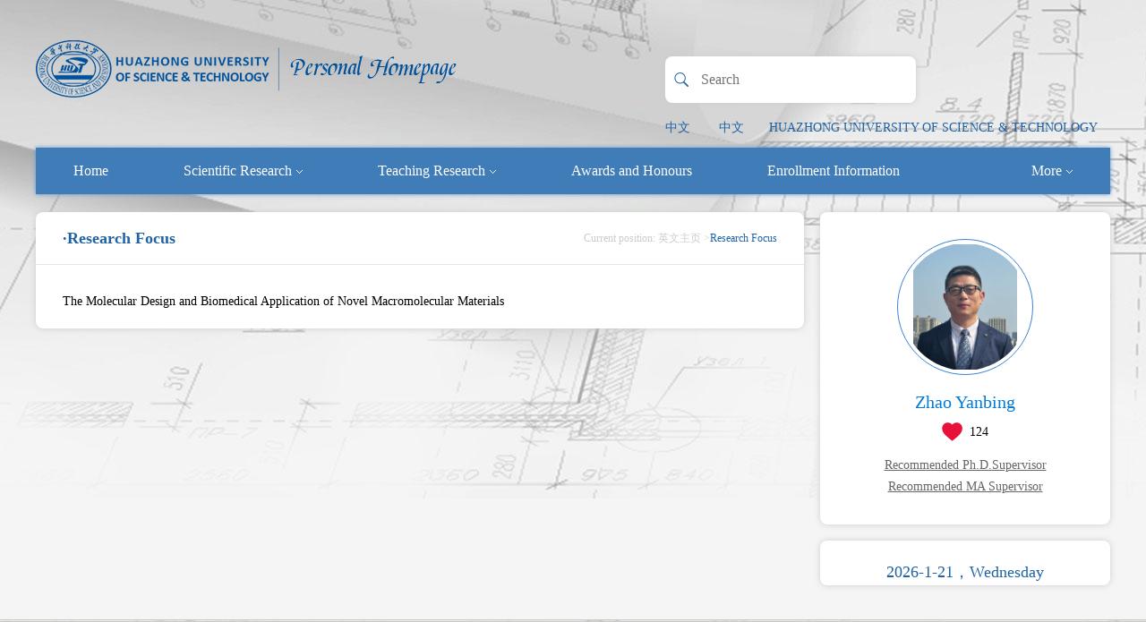

--- FILE ---
content_type: text/html;charset=UTF-8
request_url: http://faculty.hust.edu.cn/zhaoyanbing/en/yjfx/1406841/content/5146.htm
body_size: 5387
content:
<!DOCTYPE html>
<html>
<head><meta name="renderer" content="webkit"><meta http-equiv="X-UA-COMPATIBLE" content="IE=edge,chrome=1"/>
    <meta charset="UTF-8">
    <meta http-equiv="X-UA-Compatible" content="IE=edge" />
    <meta name="renderer" content="webkit">
    <title>华中科技大学主页平台管理系统 Zhao Yanbing--英文主页--</title><META Name="keywords" Content="纳米药物，水凝胶，肿瘤治疗赵彦兵,Zhao Yanbing" />
<META Name="description" Content="赵彦兵,ZHAO YAN BING,华中科技大学主页平台管理系统,赵彦兵，男，华中科技大学生命科技与技术学院暨国家纳米药物工程技术研究中心，教授，博士生导师。世界中医药学会联合会（中药新型给药系统专委会）会员；中..." />
<META Name="format-detection" Content="telephone=no" />

    <link rel="stylesheet" type="text/css" href="/_ts/gkywmb/css/index.En.css" />
    <script language="javascript" src="/system/resource/js/jquery/jquery-latest.min.js"></script>
    <!-- HTML5 shim and Respond.js IE8 support of HTML5 elements and media queries -->
    <!--[if lt IE 9]>
      <script src="/_ts/gkywmb/yjfx/js/html5shiv.min.js"></script>
      <script src="/_ts/gkywmb/yjfx/js/respond.min.js"></script>
    <![endif]-->
<!--Announced by Visual SiteBuilder 9-->
<link rel="stylesheet" type="text/css" href="/_ts/gkywmb/_sitegray/_sitegray_d.css" />
<script language="javascript" src="/_ts/gkywmb/_sitegray/_sitegray.js"></script>
<!-- CustomerNO:7765626265723230747f465453525742000000054156 -->
<link rel="stylesheet" type="text/css" href="/gkywmb/yjfx/content.vsb.css" />
<script type="text/javascript" src="/system/resource/js/vsbscreen.min.js" id="_vsbscreen" ></script>
<script type="text/javascript" src="/system/resource/js/counter.js"></script>
<script type="text/javascript">_jsq_(1001,'/yjfx/content.jsp',-1,1391605054)</script>
</head>
<body > <div style='width:0px;height:0px;overflow: hidden;'><img src=""  /></div>

    
    <div class="mainCont">
        <!--header S-->
        <div class="dft-header">
            <div class="topbar clearfix">
                <div class="user-opr clearfix">
                    <!--search-->
                    


<script language="javascript" src="/system/resource/tsites/com/search/tsitesearch.js"></script><script language="javascript" src="/system/resource/js/base64.js"></script><div class="srhbox">
<form action="/zhaoyanbing/en/search/1406841/search/result.htm" method="post" id="searchform355360" style="display:inline" onsubmit="return (new TsiteSearch()).checkSearch('searchform355360','keyWord_temp');">
    <input type="hidden" name="tsites_search_content" id="tsites_search_content" value='' /><input type="hidden" name="_tsites_search_current_language_" id="_tsites_search_current_language_" value='en' />
    <input type="submit" value="" class="btn" style="cursor:pointer;" />
    <input type="text" class="txt" name="keyWord_temp" id="keyWord_temp" value="" placeholder="Search"/>
     
   
</form>
</div>
                    <div class="item lag">


<script language="javascript" src="/system/resource/tsites/tsitesclick.js"></script>
    <a href="http://faculty.hust.edu.cn/zhaoyanbing/zh_CN/index.htm">中文</a>
    <a href="http://faculty.hust.edu.cn/zhaoyanbing/zh_CN/index.htm">中文</a>

                    </div>
                    

<script> var _tsites_com_view_mode_type_=8;</script>
<div class="item"><a href="http://www.hust.edu.cn/"  target=_blank title="HUAZHONG UNIVERSITY OF SCIENCE &amp; TECHNOLOGY" >HUAZHONG UNIVERSITY OF SCIENCE &amp; TECHNOLOGY</a></div>

                    
                </div>
                <div class="logo">




<script> var _tsites_com_view_mode_type_=8;</script>
<a target="_blank" href="http://faculty.hust.edu.cn"><img border="0" src="/_resources/group1/M00/00/10/rBAGRV8CDr-AcYphAABibx5cRsQ683.png" title="华中科技大学主页平台管理系统" /></a></div>
            </div>
            <!--nav-->
            


<div class="navBar clearfix">
     <ul class="navbox clearfix"  id="MenuBar1" style="overflow: hidden;">
 <li   ><h3><a href="/zhaoyanbing/en/index/1406841/list/index.htm">Home</a></h3>
                </li>

 <li   class="fNiv"   ><h3><a href="/zhaoyanbing/en/zhym/1406842/list/index.htm">Scientific Research<i class="ico"></i></a></h3>
                  <ul class="dropdown"><em></em>
                        <div class="dropwrap">
                         <li class="item"><h2><a href="/zhaoyanbing/en/yjgk/1406844/list/index.htm">· Research Field</a></h2></li>
                         <li class="item"><h2><a href="/zhaoyanbing/en/lwcg/1406846/list/index.htm">· Paper Publications</a></h2></li>
                         <li class="item"><h2><a href="/zhaoyanbing/en/zlcg/1406848/list/index.htm">· Patents</a></h2></li>
                         <li class="item"><h2><a href="/zhaoyanbing/en/zzcg/1406850/list/index.htm">· Published Books</a></h2></li>
                         <li class="item"><h2><a href="/zhaoyanbing/en/kyxm/1406852/list/index.htm">· Research Projects</a></h2></li>
                    </div> 
                     </ul>
                </li>

 <li   class="fNiv"   ><h3><a href="/zhaoyanbing/en/zhym/1406854/list/index.htm">Teaching Research<i class="ico"></i></a></h3>
                  <ul class="dropdown"><em></em>
                        <div class="dropwrap">
                         <li class="item"><h2><a href="/zhaoyanbing/en/jxzy/1406856/list/index.htm">· Teaching Resources</a></h2></li>
                         <li class="item"><h2><a href="/zhaoyanbing/en/skxx/1406858/list/index.htm">· Teaching Information</a></h2></li>
                         <li class="item"><h2><a href="/zhaoyanbing/en/jxcg/1406860/list/index.htm">· Teaching Achievement</a></h2></li>
                    </div> 
                     </ul>
                </li>

 <li   ><h3><a href="/zhaoyanbing/en/hjxx/1406862/list/index.htm">Awards and Honours</a></h3>
                </li>

 <li   ><h3><a href="/zhaoyanbing/en/zsxx/1406864/list/index.htm">Enrollment Information</a></h3>
                </li>

 <li   ><h3><a href="/zhaoyanbing/en/xsxx/1406866/list/index.htm">Student Information</a></h3>
                </li>

 <li   ><h3><a href="/zhaoyanbing/en/img/1406868/list/index.htm">My Album</a></h3>
                </li>

 <li   ><h3><a href="/zhaoyanbing/en/article/1406870/list/index.htm">Blog</a></h3>
                </li>


      <li class="fNiv" id="MenuBar2" style="float: right;"><h3><a href="#">More<i class="ico"></i></a></h3>
                <ul class="dropdown" id="MenuBar2"><em></em>
                   <div class="dropwrap" id="MenuBar3">
                   </div>
                </ul>
       </li>

</ul>           
</div>
           
    <script type="text/javascript">
jQuery(document).ready(function(){
    var totalwidth = jQuery("#MenuBar1").width()-130;
    var allliwidth = 0;
    var othernavary = new Array();
    var MenuBar3 = jQuery("#MenuBar3");
    var MenuBar1 = jQuery("#MenuBar1");
    var navliobjlist =  jQuery("#MenuBar1 > li");
    
    for(var i=0;i<navliobjlist.length;i++)
    {
        var liobj = navliobjlist.get(i);
        if(liobj)
        {
            var jliobj = jQuery(liobj);
            var liwidth = jliobj.width();
            allliwidth+=liwidth;
            if(allliwidth>=totalwidth && (i!=navliobjlist.length-1))
            {
                var templiobj = jliobj[0];      
                othernavary.push(templiobj);
                MenuBar1[0].removeChild(jliobj[0]);
            }
        }
    }
    if(allliwidth<totalwidth)
    {
        jQuery("#MenuBar2").css("display","none");
    }else
    {
    for(var i=0;i<othernavary.length;i++)
    {
        var tempotherli = jQuery(othernavary[i]);   
        var sobli  = jQuery("<li class='item'></li>");
        var soblih2  = jQuery("<h2></h2>");
        var sonh2a = jQuery("<a></a>").attr({"href": tempotherli.find("h3 > a").attr("href")}).append(tempotherli.find("h3 > a").html());
        soblih2.append(sonh2a);
        var soblidiv  = jQuery("<div class='drop2'></div>");
        
        //循环取出所有的二级，然后循环生成p标签和a标签。放入
        var number = tempotherli.find("h2 > a").length;
        for(var j=0;j<number;j++)
        {
            var sonp = jQuery("<p></p>");
            var sona = jQuery("<a></a>").attr({"href": tempotherli.find("h2 > a").eq(j).attr("href")}).append(tempotherli.find("h2 > a").eq(j).html());
            sonp.append(sona);
            soblidiv.append(sonp);
        }
        sobli.append(soblih2);
        if(!number<1)
        {
            sobli.append(soblidiv);
        }
        
            
        MenuBar3.append(sobli);
    }}
jQuery("#MenuBar1").css("overflow","");

});
</script> 



            
        </div>  
        <!--header E-->
        
        <!--个人主页-->
        <div class="dft-main dft-main-inner clearfix">
            
            <div class="dft-side">
                <!--教师个人-->
                <div class="blockwhite JS-display">
                    <div class="js-top clearfix">
                        <div class="photowrap">
                            <div class="img"><span>

<img id="u_u5_25537pic" border="0" /><script language="javascript" src="/system/resource/tsites/imagescale.js"></script>
<script type="text/javascript"> 
 var u_u5_pic = new ImageScale("u_u5_",140,140,true,true);u_u5_pic.addimg("/_resources/group1/M00/00/34/rBAGRWZdeliADTKAAAG9_GBbKkQ489.png?randomid=1769027496803","","Zhao Yanbing","25537");
</script>
</span></div>
                        </div>
                        <div class="info"><h2>Zhao Yanbing</h2><script> var _tsites_com_view_mode_type_=8;</script>
<script language="javascript" src="/system/resource/tsites/tsitesencrypt.js"></script>
                            <div class="like"><i class="ico" style="cursor:pointer;" src="/system/resource/tsites/images/praise.png" id="_parise_imgobj_u7"></i><span id="_parise_obj_u7"></span><script language="javascript" src="/system/resource/tsites/TsitesPraiseUtil.js"></script>
<script> var _TsitesPraiseUtil_u7= new TsitesPraiseUtil();_TsitesPraiseUtil_u7.setParam({'nodeid':'_parise_obj_u7','iscanclickidobj':'iscanclick_parise_obj_u7','pdtype':'0','imageid':'_parise_imgobj_u7','apptype':'index','basenum':'0','uid':'25537','homepageid':88971,'limttype':'allpage','limithour':24,'contentid':5146});</script>
</div>
                        </div>
                    </div>
                    <div class="btns clearfix">
<a href="/zhaoyanbing/en/tzybd/1406841/list/index.htm" >Recommended Ph.D.Supervisor</a>
<a href="/zhaoyanbing/en/tzysd/1406841/list/index.htm">Recommended MA Supervisor</a>
</div>

                </div>
                <!--欢迎-->
                <div class="blockwhite Welcbox">
                    <div class="time"><div class="curtime" id="showtime"></div></div>

<script>
jQuery(document).ready(function(){
var myDate = new Date();
var xingqi = myDate.getDay();
var year = myDate.getFullYear();
var month = myDate.getMonth();
var day = myDate.getDate();
var show = "";
if (xingqi == 0)
{
show = "Sunday";
}else if (xingqi == 1)
{
show = "Monday";
}else if (xingqi == 2)
{
show = "Tuesday";
}else if (xingqi == 3)
{
show = "Wednesday";
}else if (xingqi == 4)
{
show = "Thursday";
}else if (xingqi == 5)
{
show = "Friday";
}else if (xingqi == 6)
{
show = "Saturday";
}
var str = year + "-" + (month+1) + "-" + day + "，" +  show;
$("#showtime").html(str);
});

</script><script> var _tsites_com_view_mode_type_=8;</script>

                    
                </div>
                
            </div>
            <!--side-->
            <div class="dft-content clearfix">
                <div class="mctBox">
                    <div class="title clearfix">
                        
<h2>·Research Focus</h2>
                        




    <div class="local">
    Current position: 
                <a href="/zhaoyanbing/en/index.htm">英文主页</a>
            ><span>Research Focus</span>
</div>
                    </div>
                    <div>


<div class="zw-article">
<div class="tt"></div>

<div class="atccont">The Molecular Design and Biomedical Application of Novel Macromolecular Materials</div></div>

<script type='text/javascript'>(new TsitesClickUtil()).updateAndGetClick('yjfx_u12_80DE5A51F00642C9A1B8316974BE6FF9',0,'25537','yjfx','en','80DE5A51F00642C9A1B8316974BE6FF9','B93282662C994479BAC6E9AD00FB9BA8')</script>
<script type="text/javascript"> 
 var u_u12_pic = new ImageScale("u_u12_",240,160,true,true);
</script>
</div>
                </div>
            
            </div>
            <!--content-->
        </div>
        
        
    </div>
    <!--footer S-->
    <DIV class="footer">
        <div class="dft-footer">
            <DIV class="wrap">
                


<p>Copyright © 2017 Huazhong University of Science &amp; Technology</p>
                <p>
                    
Click:<span id="u14_click"></span> |
<script  type='text/javascript'>jQuery(document).ready(function(){(new TsitesClickUtil()).getHomepageClickByType(document.getElementById('u14_click'),0,10,'teacher','25537','7DABA49A4F624F8CB4A6C707FBCB6D6E');})</script>

                    <script language="javascript" src="/system/resource/tsites/latestupdatetime.js"></script>
The Founding Time:<span id="u15_opentime_year"></span>.<span id="u15_opentime_month"></span>.<span id="u15_opentime_day"></span> |<script>(new TsitesLatestUpdate()).getTeacherHomepageLatestUpdateTime(document.getElementById('u15_latestupdatetime_year'),document.getElementById('u15_latestupdatetime_month'),document.getElementById('u15_latestupdatetime_day'),'355373','25537','7DABA49A4F624F8CB4A6C707FBCB6D6E',0,false,1391605054);</script>
<script>(new TsitesLatestUpdate()).getTeacherHomepageOpenTime(document.getElementById('u15_opentime_year'),document.getElementById('u15_opentime_month'),document.getElementById('u15_opentime_day'),'355373','25537','7DABA49A4F624F8CB4A6C707FBCB6D6E',0,false,1391605054);</script>

                    
The Last Update Time:<span id="u16_latestupdatetime_year"></span>.<span id="u16_latestupdatetime_month"></span>.<span id="u16_latestupdatetime_day"></span> <script>(new TsitesLatestUpdate()).getTeacherHomepageLatestUpdateTime(document.getElementById('u16_latestupdatetime_year'),document.getElementById('u16_latestupdatetime_month'),document.getElementById('u16_latestupdatetime_day'),'355368','25537','7DABA49A4F624F8CB4A6C707FBCB6D6E',0,false,1391605054);</script>
<script>(new TsitesLatestUpdate()).getTeacherHomepageOpenTime(document.getElementById('u16_opentime_year'),document.getElementById('u16_opentime_month'),document.getElementById('u16_opentime_day'),'355368','25537','7DABA49A4F624F8CB4A6C707FBCB6D6E',0,false,1391605054);</script>

                </p>
            </DIV>
            <div class="cont">
                
        <div class="mover"><a href="javascript:void(0);" title="MOBILE Version" onclick="_vsb_multiscreen.setDevice('mobile')">MOBILE Version</a></div>

                

<!-- 下面这个div是二维码容器,ID不能变-->

    <div class="scanbox" id="outputu18"></div>

<!-- 下面是生成二维码调用的JS，不要动-->

<script src="/system/resource/qrcode/js/jquery.qrcode.js"></script>
<script src="/system/resource/qrcode/js/qrcode.js"></script>
<script>
var codeInfo = "" ==""? window.location.href:"";
jQuery(function(){
    jQuery('#outputu18').qrcode({
        text:codeInfo,
        render: !!document.createElement('canvas').getContext?"canvas":"table",//设置渲染方式  
        width: 100,     //设置宽度  
        height: 100,     //设置高度  
        correctLevel: 2,//纠错等级  
        background: "#FFFFFF",//背景颜色  
        foreground: "#000000",//前景颜色  
        logo:"/_resources/group1/M00/00/02/rBAGRV8CDYmAY_PzAAAJ6pa8nio199.png"//图像logo
    });
})
</script>
            </div>
        </div>
    </DIV>
    <!--footer E-->
<script src="/_ts/gkywmb/js/mthis.js" type="text/javascript" charset="utf-8"></script>
</body>
</html>


--- FILE ---
content_type: text/html;charset=UTF-8
request_url: http://faculty.hust.edu.cn/system/resource/tsites/click.jsp
body_size: 26
content:
{"click":373,"dayclick":1}

--- FILE ---
content_type: text/html;charset=UTF-8
request_url: http://faculty.hust.edu.cn/system/resource/tsites/latestupdatetime.jsp
body_size: 61
content:
{"opendate":"2020-09-15&CST4","year":2020,"month":9,"day":15}

--- FILE ---
content_type: text/html;charset=UTF-8
request_url: http://faculty.hust.edu.cn/system/resource/tsites/latestupdatetime.jsp
body_size: 61
content:
{"opendate":"2020-09-15&CST4","year":2020,"month":9,"day":15}

--- FILE ---
content_type: text/html;charset=UTF-8
request_url: http://faculty.hust.edu.cn/system/resource/tsites/praise.jsp
body_size: 14
content:
{"praise":124}

--- FILE ---
content_type: text/html;charset=UTF-8
request_url: http://faculty.hust.edu.cn/system/resource/tsites/click.jsp
body_size: 22
content:
{"click":"0000042715"}

--- FILE ---
content_type: text/css
request_url: http://faculty.hust.edu.cn/_ts/gkywmb/css/index.En.css
body_size: 3677
content:
/** reset **/
body, div, h1, h2, h3, h4, h5, h6, hr, p, blockquote, dl, dt, dd, ul, ol, li, pre, form, fieldset, legend, button, input, textarea, th, td, img ,span{border: none;margin: 0;padding: 0;word-break: break-word;}

body, button, input, select, textarea { font: 14px/1.5 'Times New Roman','Microsoft Sans Serif',arial,'Microsoft Yahei',tahoma, Srial, helvetica, sans-serif; }

h1, h2, h3, h4, h5, h6 { font-size: 100%; }

em { font-style: normal; }

ul, ol { list-style: none; }

a { text-decoration: none; color: #333; }

a:hover { text-decoration: none; color: #1f63a5; -moz-transition: all 0.3s ease-in; -webkit-transition: all 0.3s ease-in; -o-transition: all 0.3s ease-in; transition: all 0.3s ease-in; }

img { border: 0px; outline-width: 0px; vertical-align: top; }

.clearfix:after { clear: both; content: ""; display: block;}
.clearfix { *zoom: 1; }

body { background: url(../images/bg_top.jpg) center 0 no-repeat #f5f5f5; word-break: break-all; }

.dft-header { width: 1200px; margin: 0 auto; position: relative; z-index: 9; }

.topbar {height: 120px;padding-top: 45px;}
.topbar .user-opr { height: 58px; color: #1f63a5; position: relative; z-index: 3;float: right; }
.topbar .item { float: left; line-height: 56px; position: relative; }
.topbar .item a { display: inline-block; padding: 0 14px; color: #1f63a5; }
.topbar .item.lag { margin-left: -14px; }
.topbar .item.lag i { display: inline-block; vertical-align: middle; transition: all .3s; width: 13px; height: 7px; background: url(../images/ico_index.png) 0 0 no-repeat; margin-left: 10px; }
.topbar .item.lag.active i { transform: rotate(180deg); }
.topbar .item .dropdown { display: none; position: absolute; left: 14px; top: 22px; }
.topbar .item .dropdown em { display: block; width: 12px; height: 5px; background: url(../images/ico_index.png) -15px 0 no-repeat; margin-left: 13px; }
.topbar .item .dropdown ul { background: #1f63a5; width: 100px; padding: 5px 0 10px; }
.topbar .item .dropdown ul li { line-height: 24px; }
.topbar .item .dropdown ul li a { display: block; color: #fff; font-size: 12px; padding: 0 10px; }
.topbar .item .dropdown ul li a:hover { background: #2571ba; }

.navBar { height: 52px; background: #407cb7; box-shadow: 0 0 5px #6899ca; position: relative; z-index: 2; }
.navBar .navbox { width: 100%; position: relative; z-index: 1; }
.navBar .navbox li { float: left; position: relative; }
.navBar .navbox h3 { font-weight: normal; line-height: 52px; text-align: center; }
.navBar .navbox h3 a { display: block; font-size: 16px; color: #fff; padding: 0 42px; }
.navBar .navbox h3 i.ico { display: inline-block; width: 7px; height: 4px; background: url(../images/ico_index.png) -19px -13px no-repeat; margin-left: 5px; vertical-align: middle; transition: all .3s; }
.navBar .navbox li.on h3 a, .navBar .navbox h3 a:hover, .navBar .navbox li.active h3 a { background: #4d90d2; }
.navBar .dropdown { display: none; position: absolute; left: 50%; width: 266px; margin-left: -133px; top: 52px; }
.navBar .dropdown em { display: block; width: 19px; height: 8px; background: url(../images/ico_index.png) -36px -24px no-repeat; margin: 4px auto 0; }
.navBar .dropdown .dropwrap { background: #407cb7; box-shadow: 2px 0 7px rgba(0, 0, 0, 0.11); padding: 5px 0 10px; }
.navBar .dropdown .dropwrap .item { width: auto; float: none; margin: 0 30px; }
.navBar .dropdown .dropwrap .item h2 { font-weight: normal; color: #fff; font-size: 16px; }
.navBar .dropdown .dropwrap .item h2 a { display: block; color: #fff; padding: 5px 0; }
.navBar .dropdown .dropwrap .item h2 a:hover { color: #bedfff; }
.navBar .dropdown .dropwrap .item.active h2 a { color: #bedfff; }
.navBar .dropdown .dropwrap .drop2 { display: none; border-top: 1px solid #5c98d2; border-bottom: 1px solid #5c98d2; padding: 5px 0; }
.navBar .dropdown .dropwrap .drop2 p { float: none; line-height: 30px; font-size: 14px; }
.navBar .dropdown .dropwrap .drop2 p a { display: block; border-bottom: 1px dashed #5c98d2; margin: 0 10px; color: #fff; }
.navBar .dropdown .dropwrap .drop2 p a:hover { color: #bedfff; }
.navBar .dropdown .dropwrap .drop2 p:last-child a { border-bottom: none; }

.srhbox {width: 280px;height: 52px;margin-top: 18px;background: #fff;-webkit-border-radius: 8px;-moz-border-radius: 8px;border-radius: 8px;box-shadow: 0 0 7px #cccccc;text-align: center;}
.srhbox .btn { display: inline-block; width: 16px; height: 16px; background: url(../images/ico_index.png) 0 -12px no-repeat; transition: all .3s; vertical-align: middle; margin-right: 10px; outline: none; }
.srhbox .txt {display: inline-block;padding: 15px 0;height: 22px;background: none;vertical-align: middle;color: #316fa8;font-size: 16px;outline: none;width: 230px;}

.srhon { text-align: left; }
.srhon .btn { margin: 0 10px 0 30px; }
.srhon .txt { width: 90%; }

.dft-main { width: 1200px; margin: 20px auto; }
.dft-main .dft-side { width: 388px; float: left; }

.blockwhite { background: #fff; margin-bottom: 18px; box-shadow: 0 0 7px #cccccc; -webkit-border-radius: 8px; -moz-border-radius: 8px; border-radius: 8px; }
.blockwhite .title { padding: 15px 0; border-bottom: 1px solid #e6e6e6; }
.blockwhite .title .info { float: left; width: 290px; }
.blockwhite .title .info h2 { font-weight: normal; font-size: 18px; line-height: 25px; color: #00519b; margin-left: 30px; }
.blockwhite .cont { padding: 20px 30px; }

.JS-display .js-top { padding: 30px 49px 14px; }
.JS-display .js-top .photowrap { width: 142px; height: 142px; -webkit-border-radius: 100%; -moz-border-radius: 100%; border-radius: 100%; overflow: hidden; background: #fff; border: 1px solid #3883d4; padding: 4px; margin: 0 auto; }
.JS-display .js-top .photowrap .img { width: 142px; height: 142px; -webkit-border-radius: 100%; -moz-border-radius: 100%; border-radius: 100%; overflow: hidden; display: table; overflow: hidden; }
.JS-display .js-top .photowrap .img span { display: table-cell; *display: block; vertical-align: middle; text-align: center; }
.JS-display .js-top .photowrap .img span img { max-width: 142px; max-height: 142px; }
.JS-display .js-top .info { padding-top: 15px; text-align: center; }
.JS-display .js-top .info h2 { font-weight: normal; font-size: 20px; color: #007bd9; }
.JS-display .js-top .info .like { padding-top: 6px; line-height: 23px; }
.JS-display .js-top .info .like i.ico { display: inline-block; vertical-align: middle; margin-right: 8px; width: 23px; height: 21px; background: url(../images/ico_index.png) -35px 0 no-repeat; }
.JS-display .js-top .info .like span { display: inline-block; vertical-align: middle; }
.JS-display .btns { padding: 0 0 30px; text-align: center; }
.JS-display .btns a { display: block; color: #666666; text-align: center; text-decoration: underline; line-height: 24px; }
.JS-display .btns a:hover { color: #4d90d2; }

.Psl-info p, .Ot-ctact p { line-height: 30px; }

.scanbox {width: 110px;height: 110px;padding: 5px;background: #fff;box-sizing: border-box;float: right;}

.dft-content { width: 794px; float: right; }
.dft-content .dft-midcont { width: 388px; float: left; margin-right: 18px; }

.Edu-exp dl { border-bottom: 1px dashed #d9d9d9; padding: 15px 0; }
.Edu-exp dl dt { display: block; color: #4697e6; font-style: italic; font-weight: bold; }
.Edu-exp dl:last-child { border-bottom: none; }

.dft-rightcont { width: 388px; float: left; }

.Welcbox .time { margin: 0 30px; padding: 20px 0 10px; color: #1f63a5; border-bottom: 1px dashed #d2d2d2; line-height: 30px; }
.Welcbox .time .curtime { font-size: 18px; }
.Welcbox .fwupd { margin: 0 30px; line-height: 24px; color: #595757; padding: 10px 0 20px; }

.Rsh-focus ul li { line-height: 30px; }
.Rsh-focus ul li em { color: #4697e6; margin-right: 6px; }

.Team-member .itemgrop { margin-bottom: 10px; }
.Team-member .itemgrop h2 { margin-bottom: 10px; color: #4697e6; }
.Team-member .itemgrop .intro { color: #595757; line-height: 22px; margin-bottom: 15px; }
.Team-member .itemgrop ul { margin-left: -14px; text-align: center; *margin: 0; }
.Team-member .itemgrop ul li { float: left; width: 100px; margin-left: 14px; margin-bottom: 10px; *margin: 0 4px 10px; }
.Team-member .itemgrop ul li .img { padding: 5px 4px; width: 90px; height: 113px; border: 1px solid #d9d9d9; display: table; overflow: hidden; }
.Team-member .itemgrop ul li .img span { display: table-cell; *display: block; vertical-align: middle; text-align: center; }
.Team-member .itemgrop ul li .img span img { max-width: 90px; max-height: 113px; }
.Team-member .itemgrop ul li p { margin-top: 5px; overflow: hidden; text-overflow: ellipsis; white-space: nowrap; }

.footer { min-height: 163px; background: url(../images/bg_foot.jpg) center 0 no-repeat; }
.footer .dft-footer{width:1200px;margin:auto;}
.footer .wrap {padding: 30px 0 20px;float: left;width: 70%;}
.footer .cont{float:right;width: 225px;margin: 25px 0;}
.footer .cont .mover{float:left;margin: 44px 0;}
.footer p { color: #595757; line-height: 28px; }
.footer p a { color: #595757; }
.footer p a:hover { color: #000; }

.dft-main-inner .dft-side { float: right; width: 324px; }
.dft-main-inner .dft-side .blockwhite { width: 324px; }
.dft-main-inner .dft-side .Welcbox { text-align: center; }
.dft-main-inner .dft-side .Welcbox .time { border-bottom: none; padding-bottom: 0; }
.dft-main-inner .dft-side .Welcbox .fwupd { padding-top: 5px; }
.dft-main-inner .dft-side .Sc-aten .title .info { width: 100%; float: none; text-align: center; }
.dft-main-inner .dft-side .Sc-aten .title .info h2 { margin-left: 0; }
.dft-main-inner .dft-content { float: left; width: 858px; }

.mctBox { background: #fff; box-shadow: 0 0 7px #cccccc; margin-bottom: 50px; -webkit-border-radius: 8px; -moz-border-radius: 8px; border-radius: 8px; }
.mctBox .title { padding: 18px 0; border-bottom: 1px solid #e6e6e6; line-height: 22px; }
.mctBox .title h2 { float: left; margin-left: 30px; width: 50%; color: #1f63a5; font-size: 18px; }
.mctBox .title .local { float: right; color: #ccc; margin-right: 30px; width: 40%; text-align: right; font-size: 12px; }
.mctBox .title .local a { color: #ccc; }
.mctBox .title .local a:hover { color: #1f63a5; }
.mctBox .title .local span { color: #1f63a5; }

.listbox { margin: 0 30px; }
.listbox ul li { font-size: 16px; line-height: 24px; padding: 12px 0; border-bottom: 1px dashed #dcdcdc; }
.listbox ul li a { display: block; }
.listbox ul li em { margin-right: 6px; }

.pages { text-align: center; padding: 42px 0 60px; font-size: 12px; color: #3a8cd7; }
.pages span { display: inline-block; vertical-align: middle; }
.pages a { display: inline-block; padding: 0 9px; height: 24px; line-height: 24px; border: 1px solid #d1d1d1; vertical-align: middle; margin: 0 2px; }
.pages a.prevnext { margin: 0 1px; border: 1px solid #3a8cd7; }
.pages a.prevnext i.ico-prev { display: inline-block; vertical-align: middle; width: 6px; height: 12px; background: url(../images/ico_index.png) -58px -100px no-repeat; *position: relative; *top: 5px; }
.pages a.prevnext i.ico-next { display: inline-block; vertical-align: middle; width: 6px; height: 12px; background: url(../images/ico_index.png) -67px -100px no-repeat; *position: relative; *top: 5px; }
.pages a.prevnext:hover i.ico-prev { background-position: -58px -118px; }
.pages a.prevnext:hover i.ico-next { background-position: -67px -118px; }
.pages a:hover, .pages a.on { color: #fff; border: 1px solid #3a8cd7; background: #3a8cd7; }
.pages a.sl { border: none; background: none; color: #333; padding: 0; margin: 0; }

.zw-article { margin: 0 30px; padding: 20px 0 10px; }
.zw-article .tt { text-align: center; font-size: 18px; line-height: 24px; margin: 0 100px; }
.zw-article .other { text-align: center; color: #4c4c4c; min-height: 24px; line-height: 24px; background: #eaf1f7; font-size: 12px; margin-bottom: 40px; margin-top: 15px; }
.zw-article .atccont { margin: 10px 0; }
.zw-article .atccont p img { max-width: 100%; }
.zw-article .atccont p { font-size: 14px; line-height: 28px; }
.zw-article .atccont p span { color: #666; }

.zw-funjian { margin: 0 30px; padding-bottom: 30px; color: #1f63a5; }
.zw-funjian h2 { margin-bottom: 5px; }
.zw-funjian ul li { line-height: 24px; }
.zw-funjian ul li a:hover { color: #1f63a5; }
.zw-funjian ul li em { margin-right: 9px; }
.zw-funjian ul li em img { display: inline-block; vertical-align: middle; position: relative; top: -2px; }

.zw-prevnext { border-top: 1px solid #eaf1f7; padding: 20px 0 50px; }
.zw-prevnext ul { margin: 0 30px; }
.zw-prevnext ul li { padding: 3px 0; }
.zw-prevnext ul li a { display: block; font-size: 12px; line-height: 18px; }
.zw-prevnext ul li span { font-weight: bold; }
.zw-prevnext ul li p { display: inline; }
.zw-prevnext ul li a:hover { text-decoration: underline; color: #404040; }

.tongzybox { padding: 20px 30px; }
.tongzybox .itemgrop { margin-bottom: 30px; }
.tongzybox .itemgrop h2 { font-size: 16px; margin-bottom: 10px; color: #4697e6; }
.tongzybox .itemgrop h2 em { margin-right: 6px; }
.tongzybox .itemgrop h2 em img { display: inline-block; vertical-align: middle; position: relative; top: -2px; }
.tongzybox .itemgrop .intro { color: #595757; line-height: 20px; margin-bottom: 20px; }
.tongzybox .itemgrop ul { margin-left: -33px; *margin: 0; }
.tongzybox .itemgrop ul li {display:inline-block;  text-align: center;width: 120px; margin-left: 33px; margin-bottom: 15px; *margin: 0 12px 10px; }
.tongzybox .itemgrop ul li .img { padding: 5px 4px; width: 110px; height: 132px; border: 1px solid #d9d9d9; display: table; overflow: hidden; }
.tongzybox .itemgrop ul li .img span { display: table-cell; *display: block; vertical-align: middle; text-align: center; }
.tongzybox .itemgrop ul li .img span img { max-width: 110px; max-height: 132px; }
.tongzybox .itemgrop ul li p { margin-top: 5px; overflow: hidden; text-overflow: ellipsis; white-space: nowrap; }

.jghbox { margin-top: 20px; }
.jghbox ul { margin-left: -29px; *margin: 0; }
.jghbox ul li { float: left; width: 344px; height: 209px; background: #bbe4ff; padding: 4px; display: table; overflow: hidden; margin-left: 29px; margin-bottom: 20px; *margin: 0 7px 20px; }
.jghbox ul li span { display: table-cell; *display: block; vertical-align: middle; text-align: center; }
.jghbox ul li span img { max-width: 344px; max-height: 209px; }

.zh-tt { background: none; margin-bottom: 11px; box-shadow: none; }
.zh-tt .title { border-bottom: 1px solid #2e73b2; padding: 10px 0; }
.zh-tt .title h2 { color: #1f63a5; margin-left: 0; }
.zh-tt .title .local { color: #666666; margin-right: 0; }
.zh-tt .title .local a { color: #666666; }
.zh-tt .title .local span { color: #1f63a5; }

.zh-ct { margin-bottom: 16px; }
.zh-ct .title h2 { font-weight: bold; color: #1f63a5; width: 85%; }
.zh-ct .title a.more { display: block; color: #1f63a5; font-size: 11px; font-weight: bold; text-transform: uppercase; float: right; margin: 0 30px 0 0; }
.zh-ct .cont { margin: 0 30px; padding: 10px 0 40px; }
.zh-ct .cont ul li { font-size: 16px; line-height: 24px; padding: 12px 0; border-bottom: 1px dashed #dcdcdc; }
.zh-ct .cont ul li a { display: block; color: #202020; }
.zh-ct .cont ul li em { margin-right: 6px; color: #1f63a5; }
.zh-ct .cont ul li a:hover { color: #1f63a5; }

.listpicbox { padding: 30px 30px 0; }
.listpicbox ul { margin-left: -39px; text-align: center; }
.listpicbox ul li { float: left; width: 240px; margin-left: 39px; margin-bottom: 29px; *margin: 0 12px 29px; position: relative; }
.listpicbox ul li .img { width: 232px; height: 152px; border: 4px solid #edf6ff; background: #edf6ff; display: table; overflow: hidden; transition: all .3s; }
.listpicbox ul li .img span { display: table-cell; *display: block; vertical-align: middle; text-align: center; }
.listpicbox ul li .img span img { max-width: 232px; max-height: 152px; }
.listpicbox ul li .bg { display: none; position: absolute; left: 0; top: 0; width: 100%; height: 100%; color: #fff; z-index: 2; background-color: rgba(0, 0, 0, 0.5); filter: progid:DXImageTransform.Microsoft.gradient(startColorstr='#77000000',endColorstr='#77000000'); /*IE6,IE7*/ -ms-filter: "progid:DXImageTransform.Microsoft.gradient(startColorstr='#77000000', endColorstr='#77000000')"; /*IE8*/ }
.listpicbox ul li .bg h2 { margin-top: 58px; font-weight: normal; font-size: 18px; }
.listpicbox ul li .bg p { font-size: 16px; }
.listpicbox ul li.active .bg { display: block; }

.ixsxx{margin: 0 auto;
    padding: 20px 30px;
    min-height: 800px;
    height: auto;
    overflow: hidden;}



/*分页*/
.pages table tbody tr td table tbody tr td div{line-height:20px!important;}
.PrevDisabled{display: block !important; float: left !important;}

.pages table tbody tr td table tbody tr td div input{line-height: 20px !important; height: 20px !important; margin-left: 3px !important;}
.pages table tbody tr td table tbody tr td div input:last-child{line-height: 18px !important; height:18px !important;}